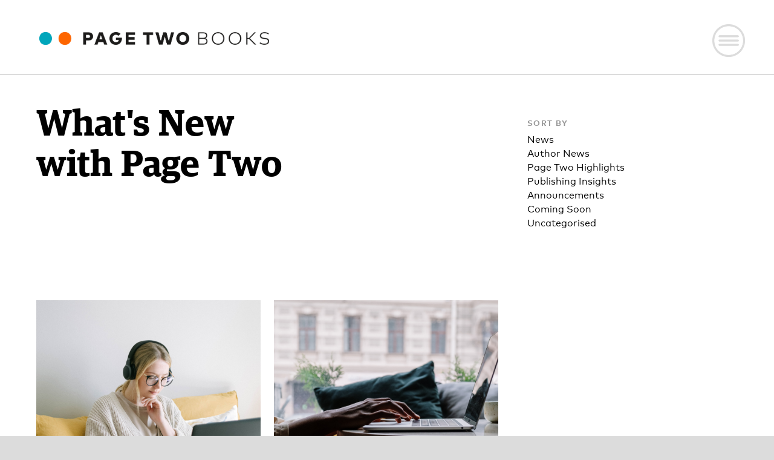

--- FILE ---
content_type: text/html; charset=UTF-8
request_url: https://pagetwo.com/tag/webinar/
body_size: 14075
content:
<!DOCTYPE html>
<html lang="en-CA" class="no-js">
<head>
	<meta charset="UTF-8">
	<meta name="viewport" content="width=device-width, initial-scale=1">
	<link rel="profile" href="http://gmpg.org/xfn/11">
		
	<!-- Google tag (gtag.js) -->
<script async src="https://www.googletagmanager.com/gtag/js?id=G-42E3P8KGZM"></script>
<script>
  window.dataLayer = window.dataLayer || [];
  function gtag(){dataLayer.push(arguments);}
  gtag('js', new Date());

  gtag('config', 'G-42E3P8KGZM');
</script>
	
	<script data-cfasync="false" data-no-defer="1" data-no-minify="1" data-no-optimize="1">var ewww_webp_supported=!1;function check_webp_feature(A,e){var w;e=void 0!==e?e:function(){},ewww_webp_supported?e(ewww_webp_supported):((w=new Image).onload=function(){ewww_webp_supported=0<w.width&&0<w.height,e&&e(ewww_webp_supported)},w.onerror=function(){e&&e(!1)},w.src="data:image/webp;base64,"+{alpha:"UklGRkoAAABXRUJQVlA4WAoAAAAQAAAAAAAAAAAAQUxQSAwAAAARBxAR/Q9ERP8DAABWUDggGAAAABQBAJ0BKgEAAQAAAP4AAA3AAP7mtQAAAA=="}[A])}check_webp_feature("alpha");</script><script data-cfasync="false" data-no-defer="1" data-no-minify="1" data-no-optimize="1">var Arrive=function(c,w){"use strict";if(c.MutationObserver&&"undefined"!=typeof HTMLElement){var r,a=0,u=(r=HTMLElement.prototype.matches||HTMLElement.prototype.webkitMatchesSelector||HTMLElement.prototype.mozMatchesSelector||HTMLElement.prototype.msMatchesSelector,{matchesSelector:function(e,t){return e instanceof HTMLElement&&r.call(e,t)},addMethod:function(e,t,r){var a=e[t];e[t]=function(){return r.length==arguments.length?r.apply(this,arguments):"function"==typeof a?a.apply(this,arguments):void 0}},callCallbacks:function(e,t){t&&t.options.onceOnly&&1==t.firedElems.length&&(e=[e[0]]);for(var r,a=0;r=e[a];a++)r&&r.callback&&r.callback.call(r.elem,r.elem);t&&t.options.onceOnly&&1==t.firedElems.length&&t.me.unbindEventWithSelectorAndCallback.call(t.target,t.selector,t.callback)},checkChildNodesRecursively:function(e,t,r,a){for(var i,n=0;i=e[n];n++)r(i,t,a)&&a.push({callback:t.callback,elem:i}),0<i.childNodes.length&&u.checkChildNodesRecursively(i.childNodes,t,r,a)},mergeArrays:function(e,t){var r,a={};for(r in e)e.hasOwnProperty(r)&&(a[r]=e[r]);for(r in t)t.hasOwnProperty(r)&&(a[r]=t[r]);return a},toElementsArray:function(e){return e=void 0!==e&&("number"!=typeof e.length||e===c)?[e]:e}}),e=(l.prototype.addEvent=function(e,t,r,a){a={target:e,selector:t,options:r,callback:a,firedElems:[]};return this._beforeAdding&&this._beforeAdding(a),this._eventsBucket.push(a),a},l.prototype.removeEvent=function(e){for(var t,r=this._eventsBucket.length-1;t=this._eventsBucket[r];r--)e(t)&&(this._beforeRemoving&&this._beforeRemoving(t),(t=this._eventsBucket.splice(r,1))&&t.length&&(t[0].callback=null))},l.prototype.beforeAdding=function(e){this._beforeAdding=e},l.prototype.beforeRemoving=function(e){this._beforeRemoving=e},l),t=function(i,n){var o=new e,l=this,s={fireOnAttributesModification:!1};return o.beforeAdding(function(t){var e=t.target;e!==c.document&&e!==c||(e=document.getElementsByTagName("html")[0]);var r=new MutationObserver(function(e){n.call(this,e,t)}),a=i(t.options);r.observe(e,a),t.observer=r,t.me=l}),o.beforeRemoving(function(e){e.observer.disconnect()}),this.bindEvent=function(e,t,r){t=u.mergeArrays(s,t);for(var a=u.toElementsArray(this),i=0;i<a.length;i++)o.addEvent(a[i],e,t,r)},this.unbindEvent=function(){var r=u.toElementsArray(this);o.removeEvent(function(e){for(var t=0;t<r.length;t++)if(this===w||e.target===r[t])return!0;return!1})},this.unbindEventWithSelectorOrCallback=function(r){var a=u.toElementsArray(this),i=r,e="function"==typeof r?function(e){for(var t=0;t<a.length;t++)if((this===w||e.target===a[t])&&e.callback===i)return!0;return!1}:function(e){for(var t=0;t<a.length;t++)if((this===w||e.target===a[t])&&e.selector===r)return!0;return!1};o.removeEvent(e)},this.unbindEventWithSelectorAndCallback=function(r,a){var i=u.toElementsArray(this);o.removeEvent(function(e){for(var t=0;t<i.length;t++)if((this===w||e.target===i[t])&&e.selector===r&&e.callback===a)return!0;return!1})},this},i=new function(){var s={fireOnAttributesModification:!1,onceOnly:!1,existing:!1};function n(e,t,r){return!(!u.matchesSelector(e,t.selector)||(e._id===w&&(e._id=a++),-1!=t.firedElems.indexOf(e._id)))&&(t.firedElems.push(e._id),!0)}var c=(i=new t(function(e){var t={attributes:!1,childList:!0,subtree:!0};return e.fireOnAttributesModification&&(t.attributes=!0),t},function(e,i){e.forEach(function(e){var t=e.addedNodes,r=e.target,a=[];null!==t&&0<t.length?u.checkChildNodesRecursively(t,i,n,a):"attributes"===e.type&&n(r,i)&&a.push({callback:i.callback,elem:r}),u.callCallbacks(a,i)})})).bindEvent;return i.bindEvent=function(e,t,r){t=void 0===r?(r=t,s):u.mergeArrays(s,t);var a=u.toElementsArray(this);if(t.existing){for(var i=[],n=0;n<a.length;n++)for(var o=a[n].querySelectorAll(e),l=0;l<o.length;l++)i.push({callback:r,elem:o[l]});if(t.onceOnly&&i.length)return r.call(i[0].elem,i[0].elem);setTimeout(u.callCallbacks,1,i)}c.call(this,e,t,r)},i},o=new function(){var a={};function i(e,t){return u.matchesSelector(e,t.selector)}var n=(o=new t(function(){return{childList:!0,subtree:!0}},function(e,r){e.forEach(function(e){var t=e.removedNodes,e=[];null!==t&&0<t.length&&u.checkChildNodesRecursively(t,r,i,e),u.callCallbacks(e,r)})})).bindEvent;return o.bindEvent=function(e,t,r){t=void 0===r?(r=t,a):u.mergeArrays(a,t),n.call(this,e,t,r)},o};d(HTMLElement.prototype),d(NodeList.prototype),d(HTMLCollection.prototype),d(HTMLDocument.prototype),d(Window.prototype);var n={};return s(i,n,"unbindAllArrive"),s(o,n,"unbindAllLeave"),n}function l(){this._eventsBucket=[],this._beforeAdding=null,this._beforeRemoving=null}function s(e,t,r){u.addMethod(t,r,e.unbindEvent),u.addMethod(t,r,e.unbindEventWithSelectorOrCallback),u.addMethod(t,r,e.unbindEventWithSelectorAndCallback)}function d(e){e.arrive=i.bindEvent,s(i,e,"unbindArrive"),e.leave=o.bindEvent,s(o,e,"unbindLeave")}}(window,void 0),ewww_webp_supported=!1;function check_webp_feature(e,t){var r;ewww_webp_supported?t(ewww_webp_supported):((r=new Image).onload=function(){ewww_webp_supported=0<r.width&&0<r.height,t(ewww_webp_supported)},r.onerror=function(){t(!1)},r.src="data:image/webp;base64,"+{alpha:"UklGRkoAAABXRUJQVlA4WAoAAAAQAAAAAAAAAAAAQUxQSAwAAAARBxAR/Q9ERP8DAABWUDggGAAAABQBAJ0BKgEAAQAAAP4AAA3AAP7mtQAAAA==",animation:"UklGRlIAAABXRUJQVlA4WAoAAAASAAAAAAAAAAAAQU5JTQYAAAD/////AABBTk1GJgAAAAAAAAAAAAAAAAAAAGQAAABWUDhMDQAAAC8AAAAQBxAREYiI/gcA"}[e])}function ewwwLoadImages(e){if(e){for(var t=document.querySelectorAll(".batch-image img, .image-wrapper a, .ngg-pro-masonry-item a, .ngg-galleria-offscreen-seo-wrapper a"),r=0,a=t.length;r<a;r++)ewwwAttr(t[r],"data-src",t[r].getAttribute("data-webp")),ewwwAttr(t[r],"data-thumbnail",t[r].getAttribute("data-webp-thumbnail"));for(var i=document.querySelectorAll("div.woocommerce-product-gallery__image"),r=0,a=i.length;r<a;r++)ewwwAttr(i[r],"data-thumb",i[r].getAttribute("data-webp-thumb"))}for(var n=document.querySelectorAll("video"),r=0,a=n.length;r<a;r++)ewwwAttr(n[r],"poster",e?n[r].getAttribute("data-poster-webp"):n[r].getAttribute("data-poster-image"));for(var o,l=document.querySelectorAll("img.ewww_webp_lazy_load"),r=0,a=l.length;r<a;r++)e&&(ewwwAttr(l[r],"data-lazy-srcset",l[r].getAttribute("data-lazy-srcset-webp")),ewwwAttr(l[r],"data-srcset",l[r].getAttribute("data-srcset-webp")),ewwwAttr(l[r],"data-lazy-src",l[r].getAttribute("data-lazy-src-webp")),ewwwAttr(l[r],"data-src",l[r].getAttribute("data-src-webp")),ewwwAttr(l[r],"data-orig-file",l[r].getAttribute("data-webp-orig-file")),ewwwAttr(l[r],"data-medium-file",l[r].getAttribute("data-webp-medium-file")),ewwwAttr(l[r],"data-large-file",l[r].getAttribute("data-webp-large-file")),null!=(o=l[r].getAttribute("srcset"))&&!1!==o&&o.includes("R0lGOD")&&ewwwAttr(l[r],"src",l[r].getAttribute("data-lazy-src-webp"))),l[r].className=l[r].className.replace(/\bewww_webp_lazy_load\b/,"");for(var s=document.querySelectorAll(".ewww_webp"),r=0,a=s.length;r<a;r++)e?(ewwwAttr(s[r],"srcset",s[r].getAttribute("data-srcset-webp")),ewwwAttr(s[r],"src",s[r].getAttribute("data-src-webp")),ewwwAttr(s[r],"data-orig-file",s[r].getAttribute("data-webp-orig-file")),ewwwAttr(s[r],"data-medium-file",s[r].getAttribute("data-webp-medium-file")),ewwwAttr(s[r],"data-large-file",s[r].getAttribute("data-webp-large-file")),ewwwAttr(s[r],"data-large_image",s[r].getAttribute("data-webp-large_image")),ewwwAttr(s[r],"data-src",s[r].getAttribute("data-webp-src"))):(ewwwAttr(s[r],"srcset",s[r].getAttribute("data-srcset-img")),ewwwAttr(s[r],"src",s[r].getAttribute("data-src-img"))),s[r].className=s[r].className.replace(/\bewww_webp\b/,"ewww_webp_loaded");window.jQuery&&jQuery.fn.isotope&&jQuery.fn.imagesLoaded&&(jQuery(".fusion-posts-container-infinite").imagesLoaded(function(){jQuery(".fusion-posts-container-infinite").hasClass("isotope")&&jQuery(".fusion-posts-container-infinite").isotope()}),jQuery(".fusion-portfolio:not(.fusion-recent-works) .fusion-portfolio-wrapper").imagesLoaded(function(){jQuery(".fusion-portfolio:not(.fusion-recent-works) .fusion-portfolio-wrapper").isotope()}))}function ewwwWebPInit(e){ewwwLoadImages(e),ewwwNggLoadGalleries(e),document.arrive(".ewww_webp",function(){ewwwLoadImages(e)}),document.arrive(".ewww_webp_lazy_load",function(){ewwwLoadImages(e)}),document.arrive("videos",function(){ewwwLoadImages(e)}),"loading"==document.readyState?document.addEventListener("DOMContentLoaded",ewwwJSONParserInit):("undefined"!=typeof galleries&&ewwwNggParseGalleries(e),ewwwWooParseVariations(e))}function ewwwAttr(e,t,r){null!=r&&!1!==r&&e.setAttribute(t,r)}function ewwwJSONParserInit(){"undefined"!=typeof galleries&&check_webp_feature("alpha",ewwwNggParseGalleries),check_webp_feature("alpha",ewwwWooParseVariations)}function ewwwWooParseVariations(e){if(e)for(var t=document.querySelectorAll("form.variations_form"),r=0,a=t.length;r<a;r++){var i=t[r].getAttribute("data-product_variations"),n=!1;try{for(var o in i=JSON.parse(i))void 0!==i[o]&&void 0!==i[o].image&&(void 0!==i[o].image.src_webp&&(i[o].image.src=i[o].image.src_webp,n=!0),void 0!==i[o].image.srcset_webp&&(i[o].image.srcset=i[o].image.srcset_webp,n=!0),void 0!==i[o].image.full_src_webp&&(i[o].image.full_src=i[o].image.full_src_webp,n=!0),void 0!==i[o].image.gallery_thumbnail_src_webp&&(i[o].image.gallery_thumbnail_src=i[o].image.gallery_thumbnail_src_webp,n=!0),void 0!==i[o].image.thumb_src_webp&&(i[o].image.thumb_src=i[o].image.thumb_src_webp,n=!0));n&&ewwwAttr(t[r],"data-product_variations",JSON.stringify(i))}catch(e){}}}function ewwwNggParseGalleries(e){if(e)for(var t in galleries){var r=galleries[t];galleries[t].images_list=ewwwNggParseImageList(r.images_list)}}function ewwwNggLoadGalleries(e){e&&document.addEventListener("ngg.galleria.themeadded",function(e,t){window.ngg_galleria._create_backup=window.ngg_galleria.create,window.ngg_galleria.create=function(e,t){var r=$(e).data("id");return galleries["gallery_"+r].images_list=ewwwNggParseImageList(galleries["gallery_"+r].images_list),window.ngg_galleria._create_backup(e,t)}})}function ewwwNggParseImageList(e){for(var t in e){var r=e[t];if(void 0!==r["image-webp"]&&(e[t].image=r["image-webp"],delete e[t]["image-webp"]),void 0!==r["thumb-webp"]&&(e[t].thumb=r["thumb-webp"],delete e[t]["thumb-webp"]),void 0!==r.full_image_webp&&(e[t].full_image=r.full_image_webp,delete e[t].full_image_webp),void 0!==r.srcsets)for(var a in r.srcsets)nggSrcset=r.srcsets[a],void 0!==r.srcsets[a+"-webp"]&&(e[t].srcsets[a]=r.srcsets[a+"-webp"],delete e[t].srcsets[a+"-webp"]);if(void 0!==r.full_srcsets)for(var i in r.full_srcsets)nggFSrcset=r.full_srcsets[i],void 0!==r.full_srcsets[i+"-webp"]&&(e[t].full_srcsets[i]=r.full_srcsets[i+"-webp"],delete e[t].full_srcsets[i+"-webp"])}return e}check_webp_feature("alpha",ewwwWebPInit);</script><script>(function(html){html.className = html.className.replace(/\bno-js\b/,'js')})(document.documentElement);</script>
<meta name='robots' content='index, follow, max-image-preview:large, max-snippet:-1, max-video-preview:-1' />

	<!-- This site is optimized with the Yoast SEO plugin v26.8 - https://yoast.com/product/yoast-seo-wordpress/ -->
	<title>webinar Archives - Page Two</title>
	<link rel="canonical" href="https://pagetwo.com/tag/webinar/" />
	<meta property="og:locale" content="en_US" />
	<meta property="og:type" content="article" />
	<meta property="og:title" content="webinar Archives - Page Two" />
	<meta property="og:url" content="https://pagetwo.com/tag/webinar/" />
	<meta property="og:site_name" content="Page Two" />
	<meta name="twitter:card" content="summary_large_image" />
	<script type="application/ld+json" class="yoast-schema-graph">{"@context":"https://schema.org","@graph":[{"@type":"CollectionPage","@id":"https://pagetwo.com/tag/webinar/","url":"https://pagetwo.com/tag/webinar/","name":"webinar Archives - Page Two","isPartOf":{"@id":"https://pagetwo.com/#website"},"primaryImageOfPage":{"@id":"https://pagetwo.com/tag/webinar/#primaryimage"},"image":{"@id":"https://pagetwo.com/tag/webinar/#primaryimage"},"thumbnailUrl":"https://pagetwo.com/content/wp-content/uploads/2020/11/Untitled-design-13.png","breadcrumb":{"@id":"https://pagetwo.com/tag/webinar/#breadcrumb"},"inLanguage":"en-CA"},{"@type":"ImageObject","inLanguage":"en-CA","@id":"https://pagetwo.com/tag/webinar/#primaryimage","url":"https://pagetwo.com/content/wp-content/uploads/2020/11/Untitled-design-13.png","contentUrl":"https://pagetwo.com/content/wp-content/uploads/2020/11/Untitled-design-13.png","width":600,"height":600},{"@type":"BreadcrumbList","@id":"https://pagetwo.com/tag/webinar/#breadcrumb","itemListElement":[{"@type":"ListItem","position":1,"name":"Home","item":"https://pagetwo.com/"},{"@type":"ListItem","position":2,"name":"webinar"}]},{"@type":"WebSite","@id":"https://pagetwo.com/#website","url":"https://pagetwo.com/","name":"Page Two","description":"","potentialAction":[{"@type":"SearchAction","target":{"@type":"EntryPoint","urlTemplate":"https://pagetwo.com/?s={search_term_string}"},"query-input":{"@type":"PropertyValueSpecification","valueRequired":true,"valueName":"search_term_string"}}],"inLanguage":"en-CA"}]}</script>
	<!-- / Yoast SEO plugin. -->


<link rel='dns-prefetch' href='//static.addtoany.com' />
<style id='wp-img-auto-sizes-contain-inline-css'>
img:is([sizes=auto i],[sizes^="auto," i]){contain-intrinsic-size:3000px 1500px}
/*# sourceURL=wp-img-auto-sizes-contain-inline-css */
</style>
<style id='wp-block-library-inline-css'>
:root{--wp-block-synced-color:#7a00df;--wp-block-synced-color--rgb:122,0,223;--wp-bound-block-color:var(--wp-block-synced-color);--wp-editor-canvas-background:#ddd;--wp-admin-theme-color:#007cba;--wp-admin-theme-color--rgb:0,124,186;--wp-admin-theme-color-darker-10:#006ba1;--wp-admin-theme-color-darker-10--rgb:0,107,160.5;--wp-admin-theme-color-darker-20:#005a87;--wp-admin-theme-color-darker-20--rgb:0,90,135;--wp-admin-border-width-focus:2px}@media (min-resolution:192dpi){:root{--wp-admin-border-width-focus:1.5px}}.wp-element-button{cursor:pointer}:root .has-very-light-gray-background-color{background-color:#eee}:root .has-very-dark-gray-background-color{background-color:#313131}:root .has-very-light-gray-color{color:#eee}:root .has-very-dark-gray-color{color:#313131}:root .has-vivid-green-cyan-to-vivid-cyan-blue-gradient-background{background:linear-gradient(135deg,#00d084,#0693e3)}:root .has-purple-crush-gradient-background{background:linear-gradient(135deg,#34e2e4,#4721fb 50%,#ab1dfe)}:root .has-hazy-dawn-gradient-background{background:linear-gradient(135deg,#faaca8,#dad0ec)}:root .has-subdued-olive-gradient-background{background:linear-gradient(135deg,#fafae1,#67a671)}:root .has-atomic-cream-gradient-background{background:linear-gradient(135deg,#fdd79a,#004a59)}:root .has-nightshade-gradient-background{background:linear-gradient(135deg,#330968,#31cdcf)}:root .has-midnight-gradient-background{background:linear-gradient(135deg,#020381,#2874fc)}:root{--wp--preset--font-size--normal:16px;--wp--preset--font-size--huge:42px}.has-regular-font-size{font-size:1em}.has-larger-font-size{font-size:2.625em}.has-normal-font-size{font-size:var(--wp--preset--font-size--normal)}.has-huge-font-size{font-size:var(--wp--preset--font-size--huge)}.has-text-align-center{text-align:center}.has-text-align-left{text-align:left}.has-text-align-right{text-align:right}.has-fit-text{white-space:nowrap!important}#end-resizable-editor-section{display:none}.aligncenter{clear:both}.items-justified-left{justify-content:flex-start}.items-justified-center{justify-content:center}.items-justified-right{justify-content:flex-end}.items-justified-space-between{justify-content:space-between}.screen-reader-text{border:0;clip-path:inset(50%);height:1px;margin:-1px;overflow:hidden;padding:0;position:absolute;width:1px;word-wrap:normal!important}.screen-reader-text:focus{background-color:#ddd;clip-path:none;color:#444;display:block;font-size:1em;height:auto;left:5px;line-height:normal;padding:15px 23px 14px;text-decoration:none;top:5px;width:auto;z-index:100000}html :where(.has-border-color){border-style:solid}html :where([style*=border-top-color]){border-top-style:solid}html :where([style*=border-right-color]){border-right-style:solid}html :where([style*=border-bottom-color]){border-bottom-style:solid}html :where([style*=border-left-color]){border-left-style:solid}html :where([style*=border-width]){border-style:solid}html :where([style*=border-top-width]){border-top-style:solid}html :where([style*=border-right-width]){border-right-style:solid}html :where([style*=border-bottom-width]){border-bottom-style:solid}html :where([style*=border-left-width]){border-left-style:solid}html :where(img[class*=wp-image-]){height:auto;max-width:100%}:where(figure){margin:0 0 1em}html :where(.is-position-sticky){--wp-admin--admin-bar--position-offset:var(--wp-admin--admin-bar--height,0px)}@media screen and (max-width:600px){html :where(.is-position-sticky){--wp-admin--admin-bar--position-offset:0px}}

/*# sourceURL=wp-block-library-inline-css */
</style><style id='global-styles-inline-css'>
:root{--wp--preset--aspect-ratio--square: 1;--wp--preset--aspect-ratio--4-3: 4/3;--wp--preset--aspect-ratio--3-4: 3/4;--wp--preset--aspect-ratio--3-2: 3/2;--wp--preset--aspect-ratio--2-3: 2/3;--wp--preset--aspect-ratio--16-9: 16/9;--wp--preset--aspect-ratio--9-16: 9/16;--wp--preset--color--black: #000000;--wp--preset--color--cyan-bluish-gray: #abb8c3;--wp--preset--color--white: #fff;--wp--preset--color--pale-pink: #f78da7;--wp--preset--color--vivid-red: #cf2e2e;--wp--preset--color--luminous-vivid-orange: #ff6900;--wp--preset--color--luminous-vivid-amber: #fcb900;--wp--preset--color--light-green-cyan: #7bdcb5;--wp--preset--color--vivid-green-cyan: #00d084;--wp--preset--color--pale-cyan-blue: #8ed1fc;--wp--preset--color--vivid-cyan-blue: #0693e3;--wp--preset--color--vivid-purple: #9b51e0;--wp--preset--color--dark-gray: #1a1a1a;--wp--preset--color--medium-gray: #686868;--wp--preset--color--light-gray: #e5e5e5;--wp--preset--color--blue-gray: #4d545c;--wp--preset--color--bright-blue: #007acc;--wp--preset--color--light-blue: #9adffd;--wp--preset--color--dark-brown: #402b30;--wp--preset--color--medium-brown: #774e24;--wp--preset--color--dark-red: #640c1f;--wp--preset--color--bright-red: #ff675f;--wp--preset--color--yellow: #ffef8e;--wp--preset--gradient--vivid-cyan-blue-to-vivid-purple: linear-gradient(135deg,rgb(6,147,227) 0%,rgb(155,81,224) 100%);--wp--preset--gradient--light-green-cyan-to-vivid-green-cyan: linear-gradient(135deg,rgb(122,220,180) 0%,rgb(0,208,130) 100%);--wp--preset--gradient--luminous-vivid-amber-to-luminous-vivid-orange: linear-gradient(135deg,rgb(252,185,0) 0%,rgb(255,105,0) 100%);--wp--preset--gradient--luminous-vivid-orange-to-vivid-red: linear-gradient(135deg,rgb(255,105,0) 0%,rgb(207,46,46) 100%);--wp--preset--gradient--very-light-gray-to-cyan-bluish-gray: linear-gradient(135deg,rgb(238,238,238) 0%,rgb(169,184,195) 100%);--wp--preset--gradient--cool-to-warm-spectrum: linear-gradient(135deg,rgb(74,234,220) 0%,rgb(151,120,209) 20%,rgb(207,42,186) 40%,rgb(238,44,130) 60%,rgb(251,105,98) 80%,rgb(254,248,76) 100%);--wp--preset--gradient--blush-light-purple: linear-gradient(135deg,rgb(255,206,236) 0%,rgb(152,150,240) 100%);--wp--preset--gradient--blush-bordeaux: linear-gradient(135deg,rgb(254,205,165) 0%,rgb(254,45,45) 50%,rgb(107,0,62) 100%);--wp--preset--gradient--luminous-dusk: linear-gradient(135deg,rgb(255,203,112) 0%,rgb(199,81,192) 50%,rgb(65,88,208) 100%);--wp--preset--gradient--pale-ocean: linear-gradient(135deg,rgb(255,245,203) 0%,rgb(182,227,212) 50%,rgb(51,167,181) 100%);--wp--preset--gradient--electric-grass: linear-gradient(135deg,rgb(202,248,128) 0%,rgb(113,206,126) 100%);--wp--preset--gradient--midnight: linear-gradient(135deg,rgb(2,3,129) 0%,rgb(40,116,252) 100%);--wp--preset--font-size--small: 13px;--wp--preset--font-size--medium: 20px;--wp--preset--font-size--large: 36px;--wp--preset--font-size--x-large: 42px;--wp--preset--spacing--20: 0.44rem;--wp--preset--spacing--30: 0.67rem;--wp--preset--spacing--40: 1rem;--wp--preset--spacing--50: 1.5rem;--wp--preset--spacing--60: 2.25rem;--wp--preset--spacing--70: 3.38rem;--wp--preset--spacing--80: 5.06rem;--wp--preset--shadow--natural: 6px 6px 9px rgba(0, 0, 0, 0.2);--wp--preset--shadow--deep: 12px 12px 50px rgba(0, 0, 0, 0.4);--wp--preset--shadow--sharp: 6px 6px 0px rgba(0, 0, 0, 0.2);--wp--preset--shadow--outlined: 6px 6px 0px -3px rgb(255, 255, 255), 6px 6px rgb(0, 0, 0);--wp--preset--shadow--crisp: 6px 6px 0px rgb(0, 0, 0);}:where(.is-layout-flex){gap: 0.5em;}:where(.is-layout-grid){gap: 0.5em;}body .is-layout-flex{display: flex;}.is-layout-flex{flex-wrap: wrap;align-items: center;}.is-layout-flex > :is(*, div){margin: 0;}body .is-layout-grid{display: grid;}.is-layout-grid > :is(*, div){margin: 0;}:where(.wp-block-columns.is-layout-flex){gap: 2em;}:where(.wp-block-columns.is-layout-grid){gap: 2em;}:where(.wp-block-post-template.is-layout-flex){gap: 1.25em;}:where(.wp-block-post-template.is-layout-grid){gap: 1.25em;}.has-black-color{color: var(--wp--preset--color--black) !important;}.has-cyan-bluish-gray-color{color: var(--wp--preset--color--cyan-bluish-gray) !important;}.has-white-color{color: var(--wp--preset--color--white) !important;}.has-pale-pink-color{color: var(--wp--preset--color--pale-pink) !important;}.has-vivid-red-color{color: var(--wp--preset--color--vivid-red) !important;}.has-luminous-vivid-orange-color{color: var(--wp--preset--color--luminous-vivid-orange) !important;}.has-luminous-vivid-amber-color{color: var(--wp--preset--color--luminous-vivid-amber) !important;}.has-light-green-cyan-color{color: var(--wp--preset--color--light-green-cyan) !important;}.has-vivid-green-cyan-color{color: var(--wp--preset--color--vivid-green-cyan) !important;}.has-pale-cyan-blue-color{color: var(--wp--preset--color--pale-cyan-blue) !important;}.has-vivid-cyan-blue-color{color: var(--wp--preset--color--vivid-cyan-blue) !important;}.has-vivid-purple-color{color: var(--wp--preset--color--vivid-purple) !important;}.has-black-background-color{background-color: var(--wp--preset--color--black) !important;}.has-cyan-bluish-gray-background-color{background-color: var(--wp--preset--color--cyan-bluish-gray) !important;}.has-white-background-color{background-color: var(--wp--preset--color--white) !important;}.has-pale-pink-background-color{background-color: var(--wp--preset--color--pale-pink) !important;}.has-vivid-red-background-color{background-color: var(--wp--preset--color--vivid-red) !important;}.has-luminous-vivid-orange-background-color{background-color: var(--wp--preset--color--luminous-vivid-orange) !important;}.has-luminous-vivid-amber-background-color{background-color: var(--wp--preset--color--luminous-vivid-amber) !important;}.has-light-green-cyan-background-color{background-color: var(--wp--preset--color--light-green-cyan) !important;}.has-vivid-green-cyan-background-color{background-color: var(--wp--preset--color--vivid-green-cyan) !important;}.has-pale-cyan-blue-background-color{background-color: var(--wp--preset--color--pale-cyan-blue) !important;}.has-vivid-cyan-blue-background-color{background-color: var(--wp--preset--color--vivid-cyan-blue) !important;}.has-vivid-purple-background-color{background-color: var(--wp--preset--color--vivid-purple) !important;}.has-black-border-color{border-color: var(--wp--preset--color--black) !important;}.has-cyan-bluish-gray-border-color{border-color: var(--wp--preset--color--cyan-bluish-gray) !important;}.has-white-border-color{border-color: var(--wp--preset--color--white) !important;}.has-pale-pink-border-color{border-color: var(--wp--preset--color--pale-pink) !important;}.has-vivid-red-border-color{border-color: var(--wp--preset--color--vivid-red) !important;}.has-luminous-vivid-orange-border-color{border-color: var(--wp--preset--color--luminous-vivid-orange) !important;}.has-luminous-vivid-amber-border-color{border-color: var(--wp--preset--color--luminous-vivid-amber) !important;}.has-light-green-cyan-border-color{border-color: var(--wp--preset--color--light-green-cyan) !important;}.has-vivid-green-cyan-border-color{border-color: var(--wp--preset--color--vivid-green-cyan) !important;}.has-pale-cyan-blue-border-color{border-color: var(--wp--preset--color--pale-cyan-blue) !important;}.has-vivid-cyan-blue-border-color{border-color: var(--wp--preset--color--vivid-cyan-blue) !important;}.has-vivid-purple-border-color{border-color: var(--wp--preset--color--vivid-purple) !important;}.has-vivid-cyan-blue-to-vivid-purple-gradient-background{background: var(--wp--preset--gradient--vivid-cyan-blue-to-vivid-purple) !important;}.has-light-green-cyan-to-vivid-green-cyan-gradient-background{background: var(--wp--preset--gradient--light-green-cyan-to-vivid-green-cyan) !important;}.has-luminous-vivid-amber-to-luminous-vivid-orange-gradient-background{background: var(--wp--preset--gradient--luminous-vivid-amber-to-luminous-vivid-orange) !important;}.has-luminous-vivid-orange-to-vivid-red-gradient-background{background: var(--wp--preset--gradient--luminous-vivid-orange-to-vivid-red) !important;}.has-very-light-gray-to-cyan-bluish-gray-gradient-background{background: var(--wp--preset--gradient--very-light-gray-to-cyan-bluish-gray) !important;}.has-cool-to-warm-spectrum-gradient-background{background: var(--wp--preset--gradient--cool-to-warm-spectrum) !important;}.has-blush-light-purple-gradient-background{background: var(--wp--preset--gradient--blush-light-purple) !important;}.has-blush-bordeaux-gradient-background{background: var(--wp--preset--gradient--blush-bordeaux) !important;}.has-luminous-dusk-gradient-background{background: var(--wp--preset--gradient--luminous-dusk) !important;}.has-pale-ocean-gradient-background{background: var(--wp--preset--gradient--pale-ocean) !important;}.has-electric-grass-gradient-background{background: var(--wp--preset--gradient--electric-grass) !important;}.has-midnight-gradient-background{background: var(--wp--preset--gradient--midnight) !important;}.has-small-font-size{font-size: var(--wp--preset--font-size--small) !important;}.has-medium-font-size{font-size: var(--wp--preset--font-size--medium) !important;}.has-large-font-size{font-size: var(--wp--preset--font-size--large) !important;}.has-x-large-font-size{font-size: var(--wp--preset--font-size--x-large) !important;}
/*# sourceURL=global-styles-inline-css */
</style>

<style id='classic-theme-styles-inline-css'>
/*! This file is auto-generated */
.wp-block-button__link{color:#fff;background-color:#32373c;border-radius:9999px;box-shadow:none;text-decoration:none;padding:calc(.667em + 2px) calc(1.333em + 2px);font-size:1.125em}.wp-block-file__button{background:#32373c;color:#fff;text-decoration:none}
/*# sourceURL=/wp-includes/css/classic-themes.min.css */
</style>
<link rel='stylesheet' id='events-manager-css' href='https://pagetwo.com/content/wp-content/plugins/events-manager/includes/css/events-manager.min.css?ver=7.2.3.1' media='all' />
<style id='events-manager-inline-css'>
body .em { --font-family : inherit; --font-weight : inherit; --font-size : 1em; --line-height : inherit; }
/*# sourceURL=events-manager-inline-css */
</style>
<link rel='stylesheet' id='twentysixteen-fonts-css' href='https://pagetwo.com/content/wp-content/themes/twentysixteen/fonts/merriweather-plus-montserrat-plus-inconsolata.css?ver=20230328' media='all' />
<link rel='stylesheet' id='genericons-css' href='https://pagetwo.com/content/wp-content/themes/twentysixteen/genericons/genericons.css?ver=20201208' media='all' />
<link rel='stylesheet' id='twentysixteen-style-css' href='https://pagetwo.com/content/wp-content/themes/twentysixteen-child/style.css?ver=20250715' media='all' />
<link rel='stylesheet' id='twentysixteen-block-style-css' href='https://pagetwo.com/content/wp-content/themes/twentysixteen/css/blocks.css?ver=20240817' media='all' />
<link rel='stylesheet' id='addtoany-css' href='https://pagetwo.com/content/wp-content/plugins/add-to-any/addtoany.min.css?ver=1.16' media='all' />
<script id="addtoany-core-js-before">
window.a2a_config=window.a2a_config||{};a2a_config.callbacks=[];a2a_config.overlays=[];a2a_config.templates={};a2a_localize = {
	Share: "Share",
	Save: "Save",
	Subscribe: "Subscribe",
	Email: "Email",
	Bookmark: "Bookmark",
	ShowAll: "Show All",
	ShowLess: "Show less",
	FindServices: "Find service(s)",
	FindAnyServiceToAddTo: "Instantly find any service to add to",
	PoweredBy: "Powered by",
	ShareViaEmail: "Share via email",
	SubscribeViaEmail: "Subscribe via email",
	BookmarkInYourBrowser: "Bookmark in your browser",
	BookmarkInstructions: "Press Ctrl+D or \u2318+D to bookmark this page",
	AddToYourFavorites: "Add to your favourites",
	SendFromWebOrProgram: "Send from any email address or email program",
	EmailProgram: "Email program",
	More: "More&#8230;",
	ThanksForSharing: "Thanks for sharing!",
	ThanksForFollowing: "Thanks for following!"
};

a2a_config.icon_color="transparent,#bfbfbf";

//# sourceURL=addtoany-core-js-before
</script>
<script defer src="https://static.addtoany.com/menu/page.js" id="addtoany-core-js"></script>
<script src="https://pagetwo.com/content/wp-includes/js/jquery/jquery.min.js?ver=3.7.1" id="jquery-core-js"></script>
<script src="https://pagetwo.com/content/wp-includes/js/jquery/jquery-migrate.min.js?ver=3.4.1" id="jquery-migrate-js"></script>
<script defer src="https://pagetwo.com/content/wp-content/plugins/add-to-any/addtoany.min.js?ver=1.1" id="addtoany-jquery-js"></script>
<script src="https://pagetwo.com/content/wp-includes/js/jquery/ui/core.min.js?ver=1.13.3" id="jquery-ui-core-js"></script>
<script src="https://pagetwo.com/content/wp-includes/js/jquery/ui/mouse.min.js?ver=1.13.3" id="jquery-ui-mouse-js"></script>
<script src="https://pagetwo.com/content/wp-includes/js/jquery/ui/sortable.min.js?ver=1.13.3" id="jquery-ui-sortable-js"></script>
<script src="https://pagetwo.com/content/wp-includes/js/jquery/ui/datepicker.min.js?ver=1.13.3" id="jquery-ui-datepicker-js"></script>
<script id="jquery-ui-datepicker-js-after">
jQuery(function(jQuery){jQuery.datepicker.setDefaults({"closeText":"Close","currentText":"Today","monthNames":["January","February","March","April","May","June","July","August","September","October","November","December"],"monthNamesShort":["Jan","Feb","Mar","Apr","May","Jun","Jul","Aug","Sep","Oct","Nov","Dec"],"nextText":"Next","prevText":"Previous","dayNames":["Sunday","Monday","Tuesday","Wednesday","Thursday","Friday","Saturday"],"dayNamesShort":["Sun","Mon","Tue","Wed","Thu","Fri","Sat"],"dayNamesMin":["S","M","T","W","T","F","S"],"dateFormat":"M d, yy","firstDay":1,"isRTL":false});});
//# sourceURL=jquery-ui-datepicker-js-after
</script>
<script src="https://pagetwo.com/content/wp-includes/js/jquery/ui/resizable.min.js?ver=1.13.3" id="jquery-ui-resizable-js"></script>
<script src="https://pagetwo.com/content/wp-includes/js/jquery/ui/draggable.min.js?ver=1.13.3" id="jquery-ui-draggable-js"></script>
<script src="https://pagetwo.com/content/wp-includes/js/jquery/ui/controlgroup.min.js?ver=1.13.3" id="jquery-ui-controlgroup-js"></script>
<script src="https://pagetwo.com/content/wp-includes/js/jquery/ui/checkboxradio.min.js?ver=1.13.3" id="jquery-ui-checkboxradio-js"></script>
<script src="https://pagetwo.com/content/wp-includes/js/jquery/ui/button.min.js?ver=1.13.3" id="jquery-ui-button-js"></script>
<script src="https://pagetwo.com/content/wp-includes/js/jquery/ui/dialog.min.js?ver=1.13.3" id="jquery-ui-dialog-js"></script>
<script id="events-manager-js-extra">
var EM = {"ajaxurl":"https://pagetwo.com/content/wp-admin/admin-ajax.php","locationajaxurl":"https://pagetwo.com/content/wp-admin/admin-ajax.php?action=locations_search","firstDay":"1","locale":"en","dateFormat":"yy-mm-dd","ui_css":"https://pagetwo.com/content/wp-content/plugins/events-manager/includes/css/jquery-ui/build.min.css","show24hours":"0","is_ssl":"1","autocomplete_limit":"10","calendar":{"breakpoints":{"small":560,"medium":908,"large":false},"month_format":"M Y"},"phone":"","datepicker":{"format":"Y-m-d"},"search":{"breakpoints":{"small":650,"medium":850,"full":false}},"url":"https://pagetwo.com/content/wp-content/plugins/events-manager","assets":{"input.em-uploader":{"js":{"em-uploader":{"url":"https://pagetwo.com/content/wp-content/plugins/events-manager/includes/js/em-uploader.js?v=7.2.3.1","event":"em_uploader_ready"}}},".em-event-editor":{"js":{"event-editor":{"url":"https://pagetwo.com/content/wp-content/plugins/events-manager/includes/js/events-manager-event-editor.js?v=7.2.3.1","event":"em_event_editor_ready"}},"css":{"event-editor":"https://pagetwo.com/content/wp-content/plugins/events-manager/includes/css/events-manager-event-editor.min.css?v=7.2.3.1"}},".em-recurrence-sets, .em-timezone":{"js":{"luxon":{"url":"luxon/luxon.js?v=7.2.3.1","event":"em_luxon_ready"}}},".em-booking-form, #em-booking-form, .em-booking-recurring, .em-event-booking-form":{"js":{"em-bookings":{"url":"https://pagetwo.com/content/wp-content/plugins/events-manager/includes/js/bookingsform.js?v=7.2.3.1","event":"em_booking_form_js_loaded"}}},"#em-opt-archetypes":{"js":{"archetypes":"https://pagetwo.com/content/wp-content/plugins/events-manager/includes/js/admin-archetype-editor.js?v=7.2.3.1","archetypes_ms":"https://pagetwo.com/content/wp-content/plugins/events-manager/includes/js/admin-archetypes.js?v=7.2.3.1","qs":"qs/qs.js?v=7.2.3.1"}}},"cached":"","bookingInProgress":"Please wait while the booking is being submitted.","tickets_save":"Save Ticket","bookingajaxurl":"https://pagetwo.com/content/wp-admin/admin-ajax.php","bookings_export_save":"Export Bookings","bookings_settings_save":"Save Settings","booking_delete":"Are you sure you want to delete?","booking_offset":"30","bookings":{"submit_button":{"text":{"default":"Send your booking","free":"Send your booking","payment":"Send your booking","processing":"Processing ..."}},"update_listener":""},"bb_full":"Sold Out","bb_book":"Book Now","bb_booking":"Booking...","bb_booked":"Booking Submitted","bb_error":"Booking Error. Try again?","bb_cancel":"Cancel","bb_canceling":"Cancelling...","bb_cancelled":"Cancelled","bb_cancel_error":"Cancellation Error. Try again?","txt_search":"Search","txt_searching":"Searching...","txt_loading":"Loading..."};
//# sourceURL=events-manager-js-extra
</script>
<script src="https://pagetwo.com/content/wp-content/plugins/events-manager/includes/js/events-manager.js?ver=7.2.3.1" id="events-manager-js"></script>
<script id="twentysixteen-script-js-extra">
var screenReaderText = {"expand":"expand child menu","collapse":"collapse child menu"};
//# sourceURL=twentysixteen-script-js-extra
</script>
<script src="https://pagetwo.com/content/wp-content/themes/twentysixteen/js/functions.js?ver=20230629" id="twentysixteen-script-js" defer data-wp-strategy="defer"></script>
<link rel="https://api.w.org/" href="https://pagetwo.com/wp-json/" /><link rel="alternate" title="JSON" type="application/json" href="https://pagetwo.com/wp-json/wp/v2/tags/222" /><link rel="apple-touch-icon" sizes="180x180" href="/content/wp-content/uploads/fbrfg/apple-touch-icon.png">
<link rel="icon" type="image/png" sizes="32x32" href="/content/wp-content/uploads/fbrfg/favicon-32x32.png">
<link rel="icon" type="image/png" sizes="16x16" href="/content/wp-content/uploads/fbrfg/favicon-16x16.png">
<link rel="manifest" href="/content/wp-content/uploads/fbrfg/site.webmanifest">
<link rel="mask-icon" href="/content/wp-content/uploads/fbrfg/safari-pinned-tab.svg" color="#5bbad5">
<link rel="shortcut icon" href="/content/wp-content/uploads/fbrfg/favicon.ico">
<meta name="msapplication-TileColor" content="#ffffff">
<meta name="msapplication-config" content="/content/wp-content/uploads/fbrfg/browserconfig.xml">
<meta name="theme-color" content="#ffffff">

<link rel="stylesheet" href="https://pagetwo.com/content/wp-content/themes/twentysixteen-child/style-custom.css">
<link rel="stylesheet" href="https://pagetwo.com/content/wp-content/themes/twentysixteen-child/mobile.css">


</head>

<body class="archive tag tag-webinar tag-222 wp-embed-responsive wp-theme-twentysixteen wp-child-theme-twentysixteen-child group-blog no-sidebar hfeed">
<div id="page" class="site">
	
		<a class="skip-link screen-reader-text" href="#content">Skip to content</a>

		<header id="masthead" class="site-header">
			<div class="site-header-main">
					<div class="site-branding">
										<a href="https://pagetwo.com/" rel="home"><img src="[data-uri]" alt="Page Two" data-src-img="https://pagetwo.com/content/wp-content/themes/twentysixteen-child/images/PageTwoBooksLogo.png" data-src-webp="https://pagetwo.com/content/wp-content/themes/twentysixteen-child/images/PageTwoBooksLogo.png.webp" data-eio="j" class="ewww_webp"><noscript><img src="https://pagetwo.com/content/wp-content/themes/twentysixteen-child/images/PageTwoBooksLogo.png" alt="Page Two"></noscript></a>
									</div><!-- .site-branding -->


									<button id="menu-toggle" class="menu-toggle"></button>

					<div id="site-header-menu" class="site-header-menu">
					
													<nav id="site-navigation" class="main-navigation" role="navigation" aria-label="Primary Menu">
							
<form role="search" method="get" class="search-form" action="https://pagetwo.com/">
	<label>
		<span class="screen-reader-text">Search for:</span>
		<input type="search" class="search-field" placeholder="Search &hellip;" value="" name="s" title="Search for:" />
	</label>
	<button type="submit" class="search-submit"><span class="screen-reader-text">Search</span></button>
</form>
								<div class="menu-main-nav-container"><ul id="menu-main-nav" class="primary-menu"><li id="menu-item-176" class="menu-item menu-item-type-post_type menu-item-object-page menu-item-home menu-item-176"><a href="https://pagetwo.com/">Home</a></li>
<li id="menu-item-168" class="menu-item menu-item-type-post_type menu-item-object-page menu-item-168"><a href="https://pagetwo.com/services/">Services</a></li>
<li id="menu-item-170" class="menu-item menu-item-type-post_type menu-item-object-page menu-item-170"><a href="https://pagetwo.com/books/">Books</a></li>
<li id="menu-item-169" class="menu-item menu-item-type-post_type menu-item-object-page current_page_parent menu-item-169"><a href="https://pagetwo.com/news/">News</a></li>
<li id="menu-item-171" class="menu-item menu-item-type-post_type menu-item-object-page menu-item-171"><a href="https://pagetwo.com/about-us/">About Us</a></li>
<li id="menu-item-174" class="menu-item menu-item-type-post_type menu-item-object-page menu-item-174"><a href="https://pagetwo.com/submissions/">Submissions</a></li>
<li id="menu-item-7147" class="menu-item menu-item-type-post_type menu-item-object-page menu-item-7147"><a href="https://pagetwo.com/simplified/">Simplified Imprint</a></li>
<li id="menu-item-4658" class="menu-item menu-item-type-post_type menu-item-object-page menu-item-4658"><a href="https://pagetwo.com/frequently-asked-questions/">Frequently Asked Questions</a></li>
<li id="menu-item-173" class="menu-item menu-item-type-post_type menu-item-object-page menu-item-173"><a href="https://pagetwo.com/sales-and-distribution/">Sales and Distribution</a></li>
<li id="menu-item-6095" class="menu-item menu-item-type-post_type menu-item-object-page menu-item-6095"><a href="https://pagetwo.com/careers/">Careers</a></li>
<li id="menu-item-6539" class="menu-item menu-item-type-post_type menu-item-object-page menu-item-6539"><a href="https://pagetwo.com/contact-us/">Contact Us</a></li>
</ul></div>							</nav><!-- .main-navigation -->
						
					
					</div><!-- .site-header-menu -->
							</div><!-- .site-header-main -->

			
		</header><!-- .site-header -->
<div class="site-inner">
		<div id="content" class="site-content">

	<div id="primary" class="content-area">
		<main id="main" class="site-main" role="main">

		
		<div class="blog-top">		
	<div class="page-left">
	<h1>What's New<br /> 
	with Page Two</h1>
	</div>
	<div class="page-right">
	<h5>Sort By</h5>
	<ul>
    	<li class="cat-item cat-item-23"><a href="https://pagetwo.com/category/news/">News</a>
<ul class='children'>
	<li class="cat-item cat-item-78"><a href="https://pagetwo.com/category/news/author-news-news/">Author News</a>
</li>
	<li class="cat-item cat-item-79"><a href="https://pagetwo.com/category/news/p2-highlights-news/">Page Two Highlights</a>
</li>
</ul>
</li>
	<li class="cat-item cat-item-76"><a href="https://pagetwo.com/category/publishing-insights/">Publishing Insights</a>
</li>
	<li class="cat-item cat-item-2"><a href="https://pagetwo.com/category/announcements/">Announcements</a>
</li>
	<li class="cat-item cat-item-4"><a href="https://pagetwo.com/category/coming-soon/">Coming Soon</a>
</li>
	<li class="cat-item cat-item-1"><a href="https://pagetwo.com/category/uncategorized/">Uncategorised</a>
</li>
</ul>
	</div>
</div>

			<!--fwp-loop-->

<article id="post-4500" class="post-4500 post type-post status-publish format-standard has-post-thumbnail hentry category-news category-p2-highlights-news tag-page-two tag-webinar tag-pamela-slim tag-pam-slim tag-licensing-and-certification tag-workshops tag-resources-for-authors">
	<div class="entry-content">
		

	<a class="post-thumbnail" href="https://pagetwo.com/increase-business-impact-and-income-with-this-webinar/" aria-hidden="true">
		<img width="600" height="600" src="[data-uri]" class="attachment-post-thumbnail size-post-thumbnail wp-post-image ewww_webp" alt="Free licensing and certification webinar" decoding="async" fetchpriority="high" srcset="[data-uri] 1w" sizes="(max-width: 709px) 85vw, (max-width: 909px) 67vw, (max-width: 1362px) 88vw, 1200px" data-src-img="https://pagetwo.com/content/wp-content/uploads/2020/11/Untitled-design-13.png" data-src-webp="https://pagetwo.com/content/wp-content/uploads/2020/11/Untitled-design-13.png.webp" data-srcset-webp="https://pagetwo.com/content/wp-content/uploads/2020/11/Untitled-design-13.png.webp 600w, https://pagetwo.com/content/wp-content/uploads/2020/11/Untitled-design-13-300x300.png.webp 300w, https://pagetwo.com/content/wp-content/uploads/2020/11/Untitled-design-13-150x150.png.webp 150w" data-srcset-img="https://pagetwo.com/content/wp-content/uploads/2020/11/Untitled-design-13.png 600w, https://pagetwo.com/content/wp-content/uploads/2020/11/Untitled-design-13-300x300.png 300w, https://pagetwo.com/content/wp-content/uploads/2020/11/Untitled-design-13-150x150.png 150w" data-eio="j" /><noscript><img width="600" height="600" src="https://pagetwo.com/content/wp-content/uploads/2020/11/Untitled-design-13.png" class="attachment-post-thumbnail size-post-thumbnail wp-post-image" alt="Free licensing and certification webinar" decoding="async" fetchpriority="high" srcset="https://pagetwo.com/content/wp-content/uploads/2020/11/Untitled-design-13.png 600w, https://pagetwo.com/content/wp-content/uploads/2020/11/Untitled-design-13-300x300.png 300w, https://pagetwo.com/content/wp-content/uploads/2020/11/Untitled-design-13-150x150.png 150w" sizes="(max-width: 709px) 85vw, (max-width: 909px) 67vw, (max-width: 1362px) 88vw, 1200px" /></noscript>	</a>

				
<h3>Free licensing and certification webinar</h3>
	
<p>Are you interested in creating a licensing program for your most popular content? This upcoming webinar will show you exactly how to get started.</p>
	</div><!-- .entry-content -->
<a href="https://pagetwo.com/increase-business-impact-and-income-with-this-webinar/" class="box"></a>
</article><!-- #post-## -->

<article id="post-4363" class="post-4363 post type-post status-publish format-standard has-post-thumbnail hentry category-news category-p2-highlights-news category-announcements tag-page-two tag-webinar tag-pamela-slim tag-learning-tools tag-author-resources">
	<div class="entry-content">
		

	<a class="post-thumbnail" href="https://pagetwo.com/page-two-pamela-slim-webinar/" aria-hidden="true">
		<img width="900" height="900" src="[data-uri]" class="attachment-post-thumbnail size-post-thumbnail wp-post-image ewww_webp" alt="We&#8217;re hosting a webinar—and you&#8217;re invited!" decoding="async" srcset="[data-uri] 1w" sizes="(max-width: 709px) 85vw, (max-width: 909px) 67vw, (max-width: 1362px) 88vw, 1200px" data-src-img="https://pagetwo.com/content/wp-content/uploads/2020/09/Untitled-design-8.png" data-src-webp="https://pagetwo.com/content/wp-content/uploads/2020/09/Untitled-design-8.png.webp" data-srcset-webp="https://pagetwo.com/content/wp-content/uploads/2020/09/Untitled-design-8.png.webp 900w, https://pagetwo.com/content/wp-content/uploads/2020/09/Untitled-design-8-300x300.png.webp 300w, https://pagetwo.com/content/wp-content/uploads/2020/09/Untitled-design-8-150x150.png.webp 150w, https://pagetwo.com/content/wp-content/uploads/2020/09/Untitled-design-8-768x768.png.webp 768w" data-srcset-img="https://pagetwo.com/content/wp-content/uploads/2020/09/Untitled-design-8.png 900w, https://pagetwo.com/content/wp-content/uploads/2020/09/Untitled-design-8-300x300.png 300w, https://pagetwo.com/content/wp-content/uploads/2020/09/Untitled-design-8-150x150.png 150w, https://pagetwo.com/content/wp-content/uploads/2020/09/Untitled-design-8-768x768.png 768w" data-eio="j" /><noscript><img width="900" height="900" src="https://pagetwo.com/content/wp-content/uploads/2020/09/Untitled-design-8.png" class="attachment-post-thumbnail size-post-thumbnail wp-post-image" alt="We&#8217;re hosting a webinar—and you&#8217;re invited!" decoding="async" srcset="https://pagetwo.com/content/wp-content/uploads/2020/09/Untitled-design-8.png 900w, https://pagetwo.com/content/wp-content/uploads/2020/09/Untitled-design-8-300x300.png 300w, https://pagetwo.com/content/wp-content/uploads/2020/09/Untitled-design-8-150x150.png 150w, https://pagetwo.com/content/wp-content/uploads/2020/09/Untitled-design-8-768x768.png 768w" sizes="(max-width: 709px) 85vw, (max-width: 909px) 67vw, (max-width: 1362px) 88vw, 1200px" /></noscript>	</a>

				
<h3>We&#8217;re hosting a webinar—and you&#8217;re invited!</h3>
	

	
		<p>For a crash course on adapting your book to learning tools, look no further than <a href="https://us02web.zoom.us/webinar/register/WN_cZa3bX7TRjeTFfuJdUAf3Q" target="_blank" rel="noopener noreferrer">this webinar on Thursday, September 24</a>, designed by business coach and training expert <a href="https://pamelaslim.com/" target="_blank" rel="noopener noreferrer">Pamela Slim</a> and hosted by <a href="https://pagetwo.com/" target="_blank" rel="noopener noreferrer">Page Two</a>.</p>
			</div><!-- .entry-content -->
<a href="https://pagetwo.com/page-two-pamela-slim-webinar/" class="box"></a>
</article><!-- #post-## -->
<div class="navigation">

<img src="[data-uri]" alt="previous" data-src-img="https://pagetwo.com/content/wp-content/themes/twentysixteen-child/images/Left-Arrow_inactive.png" data-src-webp="https://pagetwo.com/content/wp-content/themes/twentysixteen-child/images/Left-Arrow_inactive.png.webp" data-eio="j" class="ewww_webp" /><noscript><img src="https://pagetwo.com/content/wp-content/themes/twentysixteen-child/images/Left-Arrow_inactive.png" alt="previous" /></noscript>
<img src="[data-uri]" alt="" data-src-img="https://pagetwo.com/content/wp-content/themes/twentysixteen-child/images/Right-Arrow_inactive.png" data-src-webp="https://pagetwo.com/content/wp-content/themes/twentysixteen-child/images/Right-Arrow_inactive.png.webp" data-eio="j" class="ewww_webp" /><noscript><img src="https://pagetwo.com/content/wp-content/themes/twentysixteen-child/images/Right-Arrow_inactive.png" alt="" /></noscript>
</div>


		</main><!-- .site-main -->
	</div><!-- .content-area -->



		</div><!-- .site-content -->

		<footer id="colophon" class="site-footer">
		
	<div class="footer-left">
			<div id="nav_menu-2" class="widget widget_nav_menu"><nav class="menu-main-nav-container" aria-label="Menu"><ul id="menu-main-nav-1" class="menu"><li class="menu-item menu-item-type-post_type menu-item-object-page menu-item-home menu-item-176"><a href="https://pagetwo.com/">Home</a></li>
<li class="menu-item menu-item-type-post_type menu-item-object-page menu-item-168"><a href="https://pagetwo.com/services/">Services</a></li>
<li class="menu-item menu-item-type-post_type menu-item-object-page menu-item-170"><a href="https://pagetwo.com/books/">Books</a></li>
<li class="menu-item menu-item-type-post_type menu-item-object-page current_page_parent menu-item-169"><a href="https://pagetwo.com/news/">News</a></li>
<li class="menu-item menu-item-type-post_type menu-item-object-page menu-item-171"><a href="https://pagetwo.com/about-us/">About Us</a></li>
<li class="menu-item menu-item-type-post_type menu-item-object-page menu-item-174"><a href="https://pagetwo.com/submissions/">Submissions</a></li>
<li class="menu-item menu-item-type-post_type menu-item-object-page menu-item-7147"><a href="https://pagetwo.com/simplified/">Simplified Imprint</a></li>
<li class="menu-item menu-item-type-post_type menu-item-object-page menu-item-4658"><a href="https://pagetwo.com/frequently-asked-questions/">Frequently Asked Questions</a></li>
<li class="menu-item menu-item-type-post_type menu-item-object-page menu-item-173"><a href="https://pagetwo.com/sales-and-distribution/">Sales and Distribution</a></li>
<li class="menu-item menu-item-type-post_type menu-item-object-page menu-item-6095"><a href="https://pagetwo.com/careers/">Careers</a></li>
<li class="menu-item menu-item-type-post_type menu-item-object-page menu-item-6539"><a href="https://pagetwo.com/contact-us/">Contact Us</a></li>
</ul></nav></div></div>
<div class="footer-middle">
<div id="text-2" class="widget widget_text">			<div class="textwidget"><p><a href="mailto:hello@pagetwo.com">hello@pagetwo.com</a><br />
604.248.4211</p>
<p>Distributed in Canada by<br />
Raincoast Books.</p>
<p>Distributed in the United States and internationally by Macmillan.</p>
</div>
		</div></div>
<div class="footer-subscribe">
<div id="text-6" class="widget widget_text"><h3 class="widget-title">Subscribe to our Newsletter</h3>			<div class="textwidget"><script>(function() {
	window.mc4wp = window.mc4wp || {
		listeners: [],
		forms: {
			on: function(evt, cb) {
				window.mc4wp.listeners.push(
					{
						event   : evt,
						callback: cb
					}
				);
			}
		}
	}
})();
</script><!-- Mailchimp for WordPress v4.11.1 - https://wordpress.org/plugins/mailchimp-for-wp/ --><form id="mc4wp-form-1" class="mc4wp-form mc4wp-form-3658" method="post" data-id="3658" data-name="Subscribe to our Newsletter" ><div class="mc4wp-form-fields"><p>
    <input type="text" name="FNAME" required="" placeholder="First Name">
</p>
<p>
    <input type="text" name="LNAME" required=""  placeholder="Last Name">
</p>
<p>
	<input type="email" name="EMAIL" placeholder="Email address" required />
</p>
<p>
        <input name="MMERGE3" type="checkbox" value="I understand I am signing up to receive emails from Page Two."
        required=""> <span>By clicking “SIGN UP” below, I acknowledge that I have read and agree to Page Two’s <a href="https://pagetwo.com/privacy/">Privacy Policy</a> and <a href="https://pagetwo.com/terms-of-use/">Terms of Use</a>. You can opt-out of our email newsletter anytime.</span>
</p>
<p>
	<input type="submit" value="Sign up" />
</p></div><label style="display: none !important;">Leave this field empty if you're human: <input type="text" name="_mc4wp_honeypot" value="" tabindex="-1" autocomplete="off" /></label><input type="hidden" name="_mc4wp_timestamp" value="1769421868" /><input type="hidden" name="_mc4wp_form_id" value="3658" /><input type="hidden" name="_mc4wp_form_element_id" value="mc4wp-form-1" /><div class="mc4wp-response"></div></form><!-- / Mailchimp for WordPress Plugin -->
</div>
		</div></div>
<div class="footer-right">
<div id="custom_html-2" class="widget_text widget widget_custom_html"><div class="textwidget custom-html-widget"><p><a class="facebook" href="https://www.facebook.com/pagetwo/" target="_blank" rel="noopener"></a> <a class="twitter" href="https://twitter.com/PageTwoBooks" target="_blank" rel="noopener"></a> <a class="instagram" href="https://www.instagram.com/pagetwo_books/" target="_blank" rel="noopener"></a> <a class="linkedin" href="https://ca.linkedin.com/company/page-two" target="_blank" rel="noopener"></a></p></div></div></div>
<div class="footer-mobile">
<div id="text-4" class="widget widget_text">			<div class="textwidget"></div>
		</div><div id="text-7" class="widget widget_text"><h3 class="widget-title">Subscribe to our Newsletter</h3>			<div class="textwidget"><script>(function() {
	window.mc4wp = window.mc4wp || {
		listeners: [],
		forms: {
			on: function(evt, cb) {
				window.mc4wp.listeners.push(
					{
						event   : evt,
						callback: cb
					}
				);
			}
		}
	}
})();
</script><!-- Mailchimp for WordPress v4.11.1 - https://wordpress.org/plugins/mailchimp-for-wp/ --><form id="mc4wp-form-2" class="mc4wp-form mc4wp-form-3658" method="post" data-id="3658" data-name="Subscribe to our Newsletter" ><div class="mc4wp-form-fields"><p>
    <input type="text" name="FNAME" required="" placeholder="First Name">
</p>
<p>
    <input type="text" name="LNAME" required=""  placeholder="Last Name">
</p>
<p>
	<input type="email" name="EMAIL" placeholder="Email address" required />
</p>
<p>
        <input name="MMERGE3" type="checkbox" value="I understand I am signing up to receive emails from Page Two."
        required=""> <span>By clicking “SIGN UP” below, I acknowledge that I have read and agree to Page Two’s <a href="https://pagetwo.com/privacy/">Privacy Policy</a> and <a href="https://pagetwo.com/terms-of-use/">Terms of Use</a>. You can opt-out of our email newsletter anytime.</span>
</p>
<p>
	<input type="submit" value="Sign up" />
</p></div><label style="display: none !important;">Leave this field empty if you're human: <input type="text" name="_mc4wp_honeypot" value="" tabindex="-1" autocomplete="off" /></label><input type="hidden" name="_mc4wp_timestamp" value="1769421868" /><input type="hidden" name="_mc4wp_form_id" value="3658" /><input type="hidden" name="_mc4wp_form_element_id" value="mc4wp-form-2" /><div class="mc4wp-response"></div></form><!-- / Mailchimp for WordPress Plugin -->
</div>
		</div><div id="text-5" class="widget widget_text">			<div class="textwidget"><p><a href="mailto:hello@pagetwo.com">hello@pagetwo.com</a><br />
604.248.4211</p>
<p>Distributed in Canada by<br />
Raincoast Books.</p>
<p>Distributed in the United States and internationally by Macmillan.</p>
</div>
		</div></div>

<div class="copyright">&copy; Page Two | <a href="https://pagetwo.com/privacy/">Privacy Policy</a> | <a href="https://pagetwo.com/terms-of-use/">Terms of Use</a></div>
		</footer><!-- .site-footer -->
	</div><!-- .site-inner -->
</div><!-- .site -->

<script type="speculationrules">
{"prefetch":[{"source":"document","where":{"and":[{"href_matches":"/*"},{"not":{"href_matches":["/content/wp-*.php","/content/wp-admin/*","/content/wp-content/uploads/*","/content/wp-content/*","/content/wp-content/plugins/*","/content/wp-content/themes/twentysixteen-child/*","/content/wp-content/themes/twentysixteen/*","/*\\?(.+)"]}},{"not":{"selector_matches":"a[rel~=\"nofollow\"]"}},{"not":{"selector_matches":".no-prefetch, .no-prefetch a"}}]},"eagerness":"conservative"}]}
</script>
		<script type="text/javascript">
			(function() {
				let targetObjectName = 'EM';
				if ( typeof window[targetObjectName] === 'object' && window[targetObjectName] !== null ) {
					Object.assign( window[targetObjectName], []);
				} else {
					console.warn( 'Could not merge extra data: window.' + targetObjectName + ' not found or not an object.' );
				}
			})();
		</script>
		<script>(function() {function maybePrefixUrlField () {
  const value = this.value.trim()
  if (value !== '' && value.indexOf('http') !== 0) {
    this.value = 'http://' + value
  }
}

const urlFields = document.querySelectorAll('.mc4wp-form input[type="url"]')
for (let j = 0; j < urlFields.length; j++) {
  urlFields[j].addEventListener('blur', maybePrefixUrlField)
}
})();</script><script src="https://pagetwo.com/content/wp-content/themes/twentysixteen-child/js/custom-scripts.js" id="custom-scripts-js"></script>
<script defer src="https://pagetwo.com/content/wp-content/plugins/mailchimp-for-wp/assets/js/forms.js?ver=4.11.1" id="mc4wp-forms-api-js"></script>
<script src="https://pagetwo.com/content/wp-content/themes/twentysixteen-child/js/isotope.pkgd.js"></script>
<script src="https://pagetwo.com/content/wp-content/themes/twentysixteen-child/js/imagesloaded.js"></script>
<script>
jQuery(function ($) {
  var $grid;

  function mountIsotope() {
    $grid = $('.grid');
    if (!$grid.length) return;

    // Avoid duplicate instances if this runs more than once
    if ($grid.data('isotope')) {
      $grid.isotope('destroy');
    }

    // Initialise after images are loaded for correct sizing
    $grid.imagesLoaded(function () {
      $grid.isotope({
        itemSelector: '.grid-item',
        percentPosition: true,
        masonry: {
          columnWidth: '.grid-sizer',
          gutter: 10
        }
      }).isotope('layout');
    });
  }

  function scrollToGrid() {
    var target = $('.grid');
    if (!target.length) return;
    var top = target.offset().top - 300;

    if (window.matchMedia('(prefers-reduced-motion: reduce)').matches) {
      window.scrollTo({ top: top, left: 0 });
    } else {
      $('html, body').animate({ scrollTop: top }, 150);
    }
  }

  // Initial mount
  mountIsotope();

  // Re-mount after FacetWP updates the DOM
  $(document).on('facetwp-loaded', function () {
    mountIsotope();
    scrollToGrid();
  });
});
</script>



</body>
</html>

<!-- Performance optimized by Docket Cache: https://wordpress.org/plugins/docket-cache -->
